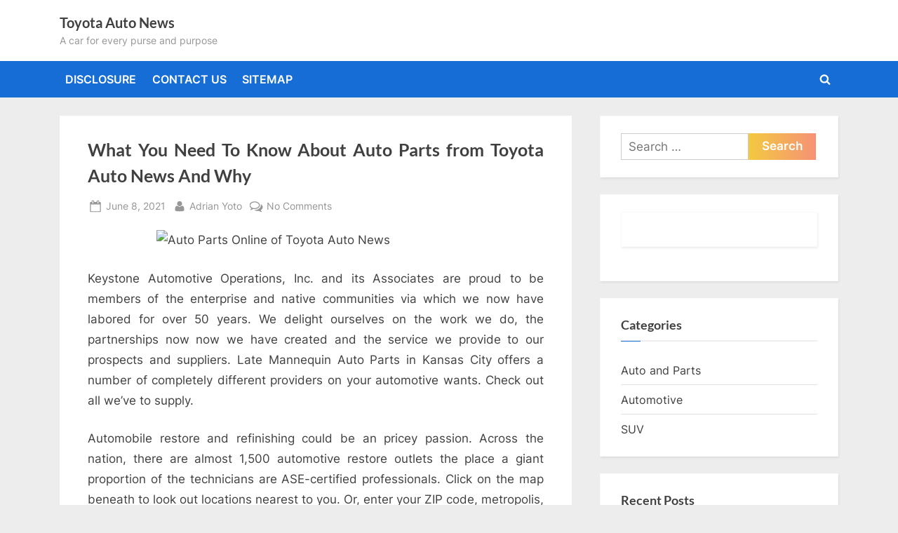

--- FILE ---
content_type: text/html; charset=UTF-8
request_url: https://toyotahn.net/what-you-need-to-know-about-auto-parts-from-toyota-auto-news-and-why.html
body_size: 13072
content:
<!DOCTYPE html>
<html lang="en-US">
<head>
	<meta charset="UTF-8">
	<meta name="viewport" content="width=device-width, initial-scale=1.0">
	<link rel="profile" href="https://gmpg.org/xfn/11">
	<title>What You Need To Know About Auto Parts from Toyota Auto News And Why &#8211; Toyota Auto News</title>
<meta name='robots' content='max-image-preview:large' />
<link rel="alternate" type="application/rss+xml" title="Toyota Auto News &raquo; Feed" href="https://toyotahn.net/feed" />
<link rel="alternate" type="application/rss+xml" title="Toyota Auto News &raquo; Comments Feed" href="https://toyotahn.net/comments/feed" />
<link rel="alternate" type="application/rss+xml" title="Toyota Auto News &raquo; What You Need To Know About Auto Parts from Toyota Auto News And Why Comments Feed" href="https://toyotahn.net/what-you-need-to-know-about-auto-parts-from-toyota-auto-news-and-why.html/feed" />
<link rel="alternate" title="oEmbed (JSON)" type="application/json+oembed" href="https://toyotahn.net/wp-json/oembed/1.0/embed?url=https%3A%2F%2Ftoyotahn.net%2Fwhat-you-need-to-know-about-auto-parts-from-toyota-auto-news-and-why.html" />
<link rel="alternate" title="oEmbed (XML)" type="text/xml+oembed" href="https://toyotahn.net/wp-json/oembed/1.0/embed?url=https%3A%2F%2Ftoyotahn.net%2Fwhat-you-need-to-know-about-auto-parts-from-toyota-auto-news-and-why.html&#038;format=xml" />
<style id='wp-img-auto-sizes-contain-inline-css'>
img:is([sizes=auto i],[sizes^="auto," i]){contain-intrinsic-size:3000px 1500px}
/*# sourceURL=wp-img-auto-sizes-contain-inline-css */
</style>
<style id='wp-emoji-styles-inline-css'>

	img.wp-smiley, img.emoji {
		display: inline !important;
		border: none !important;
		box-shadow: none !important;
		height: 1em !important;
		width: 1em !important;
		margin: 0 0.07em !important;
		vertical-align: -0.1em !important;
		background: none !important;
		padding: 0 !important;
	}
/*# sourceURL=wp-emoji-styles-inline-css */
</style>
<style id='wp-block-library-inline-css'>
:root{--wp-block-synced-color:#7a00df;--wp-block-synced-color--rgb:122,0,223;--wp-bound-block-color:var(--wp-block-synced-color);--wp-editor-canvas-background:#ddd;--wp-admin-theme-color:#007cba;--wp-admin-theme-color--rgb:0,124,186;--wp-admin-theme-color-darker-10:#006ba1;--wp-admin-theme-color-darker-10--rgb:0,107,160.5;--wp-admin-theme-color-darker-20:#005a87;--wp-admin-theme-color-darker-20--rgb:0,90,135;--wp-admin-border-width-focus:2px}@media (min-resolution:192dpi){:root{--wp-admin-border-width-focus:1.5px}}.wp-element-button{cursor:pointer}:root .has-very-light-gray-background-color{background-color:#eee}:root .has-very-dark-gray-background-color{background-color:#313131}:root .has-very-light-gray-color{color:#eee}:root .has-very-dark-gray-color{color:#313131}:root .has-vivid-green-cyan-to-vivid-cyan-blue-gradient-background{background:linear-gradient(135deg,#00d084,#0693e3)}:root .has-purple-crush-gradient-background{background:linear-gradient(135deg,#34e2e4,#4721fb 50%,#ab1dfe)}:root .has-hazy-dawn-gradient-background{background:linear-gradient(135deg,#faaca8,#dad0ec)}:root .has-subdued-olive-gradient-background{background:linear-gradient(135deg,#fafae1,#67a671)}:root .has-atomic-cream-gradient-background{background:linear-gradient(135deg,#fdd79a,#004a59)}:root .has-nightshade-gradient-background{background:linear-gradient(135deg,#330968,#31cdcf)}:root .has-midnight-gradient-background{background:linear-gradient(135deg,#020381,#2874fc)}:root{--wp--preset--font-size--normal:16px;--wp--preset--font-size--huge:42px}.has-regular-font-size{font-size:1em}.has-larger-font-size{font-size:2.625em}.has-normal-font-size{font-size:var(--wp--preset--font-size--normal)}.has-huge-font-size{font-size:var(--wp--preset--font-size--huge)}.has-text-align-center{text-align:center}.has-text-align-left{text-align:left}.has-text-align-right{text-align:right}.has-fit-text{white-space:nowrap!important}#end-resizable-editor-section{display:none}.aligncenter{clear:both}.items-justified-left{justify-content:flex-start}.items-justified-center{justify-content:center}.items-justified-right{justify-content:flex-end}.items-justified-space-between{justify-content:space-between}.screen-reader-text{border:0;clip-path:inset(50%);height:1px;margin:-1px;overflow:hidden;padding:0;position:absolute;width:1px;word-wrap:normal!important}.screen-reader-text:focus{background-color:#ddd;clip-path:none;color:#444;display:block;font-size:1em;height:auto;left:5px;line-height:normal;padding:15px 23px 14px;text-decoration:none;top:5px;width:auto;z-index:100000}html :where(.has-border-color){border-style:solid}html :where([style*=border-top-color]){border-top-style:solid}html :where([style*=border-right-color]){border-right-style:solid}html :where([style*=border-bottom-color]){border-bottom-style:solid}html :where([style*=border-left-color]){border-left-style:solid}html :where([style*=border-width]){border-style:solid}html :where([style*=border-top-width]){border-top-style:solid}html :where([style*=border-right-width]){border-right-style:solid}html :where([style*=border-bottom-width]){border-bottom-style:solid}html :where([style*=border-left-width]){border-left-style:solid}html :where(img[class*=wp-image-]){height:auto;max-width:100%}:where(figure){margin:0 0 1em}html :where(.is-position-sticky){--wp-admin--admin-bar--position-offset:var(--wp-admin--admin-bar--height,0px)}@media screen and (max-width:600px){html :where(.is-position-sticky){--wp-admin--admin-bar--position-offset:0px}}

/*# sourceURL=wp-block-library-inline-css */
</style><style id='global-styles-inline-css'>
:root{--wp--preset--aspect-ratio--square: 1;--wp--preset--aspect-ratio--4-3: 4/3;--wp--preset--aspect-ratio--3-4: 3/4;--wp--preset--aspect-ratio--3-2: 3/2;--wp--preset--aspect-ratio--2-3: 2/3;--wp--preset--aspect-ratio--16-9: 16/9;--wp--preset--aspect-ratio--9-16: 9/16;--wp--preset--color--black: #000000;--wp--preset--color--cyan-bluish-gray: #abb8c3;--wp--preset--color--white: #ffffff;--wp--preset--color--pale-pink: #f78da7;--wp--preset--color--vivid-red: #cf2e2e;--wp--preset--color--luminous-vivid-orange: #ff6900;--wp--preset--color--luminous-vivid-amber: #fcb900;--wp--preset--color--light-green-cyan: #7bdcb5;--wp--preset--color--vivid-green-cyan: #00d084;--wp--preset--color--pale-cyan-blue: #8ed1fc;--wp--preset--color--vivid-cyan-blue: #0693e3;--wp--preset--color--vivid-purple: #9b51e0;--wp--preset--gradient--vivid-cyan-blue-to-vivid-purple: linear-gradient(135deg,rgb(6,147,227) 0%,rgb(155,81,224) 100%);--wp--preset--gradient--light-green-cyan-to-vivid-green-cyan: linear-gradient(135deg,rgb(122,220,180) 0%,rgb(0,208,130) 100%);--wp--preset--gradient--luminous-vivid-amber-to-luminous-vivid-orange: linear-gradient(135deg,rgb(252,185,0) 0%,rgb(255,105,0) 100%);--wp--preset--gradient--luminous-vivid-orange-to-vivid-red: linear-gradient(135deg,rgb(255,105,0) 0%,rgb(207,46,46) 100%);--wp--preset--gradient--very-light-gray-to-cyan-bluish-gray: linear-gradient(135deg,rgb(238,238,238) 0%,rgb(169,184,195) 100%);--wp--preset--gradient--cool-to-warm-spectrum: linear-gradient(135deg,rgb(74,234,220) 0%,rgb(151,120,209) 20%,rgb(207,42,186) 40%,rgb(238,44,130) 60%,rgb(251,105,98) 80%,rgb(254,248,76) 100%);--wp--preset--gradient--blush-light-purple: linear-gradient(135deg,rgb(255,206,236) 0%,rgb(152,150,240) 100%);--wp--preset--gradient--blush-bordeaux: linear-gradient(135deg,rgb(254,205,165) 0%,rgb(254,45,45) 50%,rgb(107,0,62) 100%);--wp--preset--gradient--luminous-dusk: linear-gradient(135deg,rgb(255,203,112) 0%,rgb(199,81,192) 50%,rgb(65,88,208) 100%);--wp--preset--gradient--pale-ocean: linear-gradient(135deg,rgb(255,245,203) 0%,rgb(182,227,212) 50%,rgb(51,167,181) 100%);--wp--preset--gradient--electric-grass: linear-gradient(135deg,rgb(202,248,128) 0%,rgb(113,206,126) 100%);--wp--preset--gradient--midnight: linear-gradient(135deg,rgb(2,3,129) 0%,rgb(40,116,252) 100%);--wp--preset--font-size--small: 13px;--wp--preset--font-size--medium: 20px;--wp--preset--font-size--large: 36px;--wp--preset--font-size--x-large: 42px;--wp--preset--spacing--20: 0.44rem;--wp--preset--spacing--30: 0.67rem;--wp--preset--spacing--40: 1rem;--wp--preset--spacing--50: 1.5rem;--wp--preset--spacing--60: 2.25rem;--wp--preset--spacing--70: 3.38rem;--wp--preset--spacing--80: 5.06rem;--wp--preset--shadow--natural: 6px 6px 9px rgba(0, 0, 0, 0.2);--wp--preset--shadow--deep: 12px 12px 50px rgba(0, 0, 0, 0.4);--wp--preset--shadow--sharp: 6px 6px 0px rgba(0, 0, 0, 0.2);--wp--preset--shadow--outlined: 6px 6px 0px -3px rgb(255, 255, 255), 6px 6px rgb(0, 0, 0);--wp--preset--shadow--crisp: 6px 6px 0px rgb(0, 0, 0);}:where(.is-layout-flex){gap: 0.5em;}:where(.is-layout-grid){gap: 0.5em;}body .is-layout-flex{display: flex;}.is-layout-flex{flex-wrap: wrap;align-items: center;}.is-layout-flex > :is(*, div){margin: 0;}body .is-layout-grid{display: grid;}.is-layout-grid > :is(*, div){margin: 0;}:where(.wp-block-columns.is-layout-flex){gap: 2em;}:where(.wp-block-columns.is-layout-grid){gap: 2em;}:where(.wp-block-post-template.is-layout-flex){gap: 1.25em;}:where(.wp-block-post-template.is-layout-grid){gap: 1.25em;}.has-black-color{color: var(--wp--preset--color--black) !important;}.has-cyan-bluish-gray-color{color: var(--wp--preset--color--cyan-bluish-gray) !important;}.has-white-color{color: var(--wp--preset--color--white) !important;}.has-pale-pink-color{color: var(--wp--preset--color--pale-pink) !important;}.has-vivid-red-color{color: var(--wp--preset--color--vivid-red) !important;}.has-luminous-vivid-orange-color{color: var(--wp--preset--color--luminous-vivid-orange) !important;}.has-luminous-vivid-amber-color{color: var(--wp--preset--color--luminous-vivid-amber) !important;}.has-light-green-cyan-color{color: var(--wp--preset--color--light-green-cyan) !important;}.has-vivid-green-cyan-color{color: var(--wp--preset--color--vivid-green-cyan) !important;}.has-pale-cyan-blue-color{color: var(--wp--preset--color--pale-cyan-blue) !important;}.has-vivid-cyan-blue-color{color: var(--wp--preset--color--vivid-cyan-blue) !important;}.has-vivid-purple-color{color: var(--wp--preset--color--vivid-purple) !important;}.has-black-background-color{background-color: var(--wp--preset--color--black) !important;}.has-cyan-bluish-gray-background-color{background-color: var(--wp--preset--color--cyan-bluish-gray) !important;}.has-white-background-color{background-color: var(--wp--preset--color--white) !important;}.has-pale-pink-background-color{background-color: var(--wp--preset--color--pale-pink) !important;}.has-vivid-red-background-color{background-color: var(--wp--preset--color--vivid-red) !important;}.has-luminous-vivid-orange-background-color{background-color: var(--wp--preset--color--luminous-vivid-orange) !important;}.has-luminous-vivid-amber-background-color{background-color: var(--wp--preset--color--luminous-vivid-amber) !important;}.has-light-green-cyan-background-color{background-color: var(--wp--preset--color--light-green-cyan) !important;}.has-vivid-green-cyan-background-color{background-color: var(--wp--preset--color--vivid-green-cyan) !important;}.has-pale-cyan-blue-background-color{background-color: var(--wp--preset--color--pale-cyan-blue) !important;}.has-vivid-cyan-blue-background-color{background-color: var(--wp--preset--color--vivid-cyan-blue) !important;}.has-vivid-purple-background-color{background-color: var(--wp--preset--color--vivid-purple) !important;}.has-black-border-color{border-color: var(--wp--preset--color--black) !important;}.has-cyan-bluish-gray-border-color{border-color: var(--wp--preset--color--cyan-bluish-gray) !important;}.has-white-border-color{border-color: var(--wp--preset--color--white) !important;}.has-pale-pink-border-color{border-color: var(--wp--preset--color--pale-pink) !important;}.has-vivid-red-border-color{border-color: var(--wp--preset--color--vivid-red) !important;}.has-luminous-vivid-orange-border-color{border-color: var(--wp--preset--color--luminous-vivid-orange) !important;}.has-luminous-vivid-amber-border-color{border-color: var(--wp--preset--color--luminous-vivid-amber) !important;}.has-light-green-cyan-border-color{border-color: var(--wp--preset--color--light-green-cyan) !important;}.has-vivid-green-cyan-border-color{border-color: var(--wp--preset--color--vivid-green-cyan) !important;}.has-pale-cyan-blue-border-color{border-color: var(--wp--preset--color--pale-cyan-blue) !important;}.has-vivid-cyan-blue-border-color{border-color: var(--wp--preset--color--vivid-cyan-blue) !important;}.has-vivid-purple-border-color{border-color: var(--wp--preset--color--vivid-purple) !important;}.has-vivid-cyan-blue-to-vivid-purple-gradient-background{background: var(--wp--preset--gradient--vivid-cyan-blue-to-vivid-purple) !important;}.has-light-green-cyan-to-vivid-green-cyan-gradient-background{background: var(--wp--preset--gradient--light-green-cyan-to-vivid-green-cyan) !important;}.has-luminous-vivid-amber-to-luminous-vivid-orange-gradient-background{background: var(--wp--preset--gradient--luminous-vivid-amber-to-luminous-vivid-orange) !important;}.has-luminous-vivid-orange-to-vivid-red-gradient-background{background: var(--wp--preset--gradient--luminous-vivid-orange-to-vivid-red) !important;}.has-very-light-gray-to-cyan-bluish-gray-gradient-background{background: var(--wp--preset--gradient--very-light-gray-to-cyan-bluish-gray) !important;}.has-cool-to-warm-spectrum-gradient-background{background: var(--wp--preset--gradient--cool-to-warm-spectrum) !important;}.has-blush-light-purple-gradient-background{background: var(--wp--preset--gradient--blush-light-purple) !important;}.has-blush-bordeaux-gradient-background{background: var(--wp--preset--gradient--blush-bordeaux) !important;}.has-luminous-dusk-gradient-background{background: var(--wp--preset--gradient--luminous-dusk) !important;}.has-pale-ocean-gradient-background{background: var(--wp--preset--gradient--pale-ocean) !important;}.has-electric-grass-gradient-background{background: var(--wp--preset--gradient--electric-grass) !important;}.has-midnight-gradient-background{background: var(--wp--preset--gradient--midnight) !important;}.has-small-font-size{font-size: var(--wp--preset--font-size--small) !important;}.has-medium-font-size{font-size: var(--wp--preset--font-size--medium) !important;}.has-large-font-size{font-size: var(--wp--preset--font-size--large) !important;}.has-x-large-font-size{font-size: var(--wp--preset--font-size--x-large) !important;}
/*# sourceURL=global-styles-inline-css */
</style>

<style id='classic-theme-styles-inline-css'>
/*! This file is auto-generated */
.wp-block-button__link{color:#fff;background-color:#32373c;border-radius:9999px;box-shadow:none;text-decoration:none;padding:calc(.667em + 2px) calc(1.333em + 2px);font-size:1.125em}.wp-block-file__button{background:#32373c;color:#fff;text-decoration:none}
/*# sourceURL=/wp-includes/css/classic-themes.min.css */
</style>
<link rel='stylesheet' id='pressbook-fonts-css' href='https://toyotahn.net/wp-content/fonts/d78b950fe653460c158f0aaa3f6d3da8.css' media='all' />
<link rel='stylesheet' id='pressbook-style-css' href='https://toyotahn.net/wp-content/themes/pressbook/style.min.css?ver=2.1.6' media='all' />
<style id='pressbook-style-inline-css'>
.site-branding{background-position:center center;}.site-branding{background-repeat:repeat;}.site-branding{background-size:contain;}.top-banner-image{max-height:150px;}.top-navbar{background:linear-gradient(0deg, #166dd6 0%, #1257ab 100%);}.social-navigation a:active .svg-icon,.social-navigation a:focus .svg-icon,.social-navigation a:hover .svg-icon{color:#166dd6;}.primary-navbar,.main-navigation ul ul{background:#166dd6;}.main-navigation .main-navigation-arrow-btn:active,.main-navigation .main-navigation-arrow-btn:hover,.main-navigation li.focus>.main-navigation-arrow-btn,.main-navigation:not(.toggled) li:hover>.main-navigation-arrow-btn,.main-navigation a:active,.main-navigation a:focus,.main-navigation a:hover{color:#166dd6;}.site-branding{background-color:#ffffff;}.site-title,.site-title a,.site-title a:active,.site-title a:focus,.site-title a:hover{color:#404040;}.site-tagline{color:#979797;}.more-link,.wp-block-search .wp-block-search__button,button,input[type=button],input[type=reset],input[type=submit]{background-image:linear-gradient(to right, #f3c841 0%, #f69275 51%, #f3c841 100%);}.more-link,.wp-block-search .wp-block-search__button,button,input[type=button],input[type=reset],input[type=submit]{font-weight:600;}h1,h2,h3,h4,h5,h6{font-weight:700;}.site-title{font-weight:700;}.c-sidebar .widget{border-color:#fafafa;}.footer-widgets,.copyright-text{background:#232323;}.copyright-text a{color:#f69275;}
/*# sourceURL=pressbook-style-inline-css */
</style>
<link rel="https://api.w.org/" href="https://toyotahn.net/wp-json/" /><link rel="alternate" title="JSON" type="application/json" href="https://toyotahn.net/wp-json/wp/v2/posts/3893" /><link rel="EditURI" type="application/rsd+xml" title="RSD" href="https://toyotahn.net/xmlrpc.php?rsd" />
<meta name="generator" content="WordPress 6.9" />
<link rel="canonical" href="https://toyotahn.net/what-you-need-to-know-about-auto-parts-from-toyota-auto-news-and-why.html" />
<link rel='shortlink' href='https://toyotahn.net/?p=3893' />
		<style id="wp-custom-css">
			.post{ text-align: justify; 
}		</style>
		</head>
<body class="wp-singular post-template-default single single-post postid-3893 single-format-standard wp-embed-responsive wp-theme-pressbook single-sidebar right-sidebar pb-content-columns pb-content-cover">

<div id="page" class="site">
	<a class="skip-link screen-reader-text" href="#content">Skip to content</a>

	<header id="masthead" class="site-header">
		<div class="site-branding">
		<div class="u-wrapper site-branding-wrap">
		<div class="site-logo-title logo--lg-size-1 logo--md-size-1 logo--sm-size-1">
			
			<div class="site-title-tagline">
							<p class="site-title site-title--lg-size-2 site-title--md-size-2 site-title--sm-size-2"><a href="https://toyotahn.net/" rel="home">Toyota Auto News</a></p>
								<p class="site-tagline tagline--lg-size-2 tagline--md-size-2 tagline--sm-size-2">A car for every purse and purpose</p>
			</div><!-- .site-title-tagline -->
		</div><!-- .site-logo-title -->

			</div><!-- .site-branding-wrap -->
</div><!-- .site-branding -->
	<div class="primary-navbar">
		<div class="u-wrapper primary-navbar-wrap">
			<nav id="site-navigation" class="main-navigation" aria-label="Primary Menu">
				<button class="primary-menu-toggle" aria-controls="primary-menu" aria-expanded="false" aria-label="Toggle Primary Menu">
					<svg class="svg-icon" width="24" height="24" aria-hidden="true" role="img" focusable="false" viewBox="0.0 0 1536.0 2048" xmlns="http://www.w3.org/2000/svg"><path d="M1536,1472v128c0,17.333-6.333,32.333-19,45s-27.667,19-45,19H64c-17.333,0-32.333-6.333-45-19s-19-27.667-19-45v-128  c0-17.333,6.333-32.333,19-45s27.667-19,45-19h1408c17.333,0,32.333,6.333,45,19S1536,1454.667,1536,1472z M1536,960v128  c0,17.333-6.333,32.333-19,45s-27.667,19-45,19H64c-17.333,0-32.333-6.333-45-19s-19-27.667-19-45V960c0-17.333,6.333-32.333,19-45  s27.667-19,45-19h1408c17.333,0,32.333,6.333,45,19S1536,942.667,1536,960z M1536,448v128c0,17.333-6.333,32.333-19,45  s-27.667,19-45,19H64c-17.333,0-32.333-6.333-45-19S0,593.333,0,576V448c0-17.333,6.333-32.333,19-45s27.667-19,45-19h1408  c17.333,0,32.333,6.333,45,19S1536,430.667,1536,448z"></path></svg><svg class="svg-icon" width="24" height="24" aria-hidden="true" role="img" focusable="false" viewBox="0 0 1792 1792" xmlns="http://www.w3.org/2000/svg"><path d="M1490 1322q0 40-28 68l-136 136q-28 28-68 28t-68-28l-294-294-294 294q-28 28-68 28t-68-28l-136-136q-28-28-28-68t28-68l294-294-294-294q-28-28-28-68t28-68l136-136q28-28 68-28t68 28l294 294 294-294q28-28 68-28t68 28l136 136q28 28 28 68t-28 68l-294 294 294 294q28 28 28 68z" /></svg>				</button>
				<div class="menu-t-container"><ul id="primary-menu" class="menu"><li id="menu-item-4294" class="menu-item menu-item-type-post_type menu-item-object-page menu-item-4294"><a href="https://toyotahn.net/disclosure">DISCLOSURE</a></li>
<li id="menu-item-4295" class="menu-item menu-item-type-post_type menu-item-object-page menu-item-4295"><a href="https://toyotahn.net/contact-us">CONTACT US</a></li>
<li id="menu-item-4296" class="menu-item menu-item-type-post_type menu-item-object-page menu-item-4296"><a href="https://toyotahn.net/sitemap">SITEMAP</a></li>
<li class="primary-menu-search"><a href="#" class="primary-menu-search-toggle" aria-expanded="false"><span class="screen-reader-text">Toggle search form</span><svg class="svg-icon" width="24" height="24" aria-hidden="true" role="img" focusable="false" viewBox="0 0 1792 1792" xmlns="http://www.w3.org/2000/svg"><path d="M1216 832q0-185-131.5-316.5t-316.5-131.5-316.5 131.5-131.5 316.5 131.5 316.5 316.5 131.5 316.5-131.5 131.5-316.5zm512 832q0 52-38 90t-90 38q-54 0-90-38l-343-342q-179 124-399 124-143 0-273.5-55.5t-225-150-150-225-55.5-273.5 55.5-273.5 150-225 225-150 273.5-55.5 273.5 55.5 225 150 150 225 55.5 273.5q0 220-124 399l343 343q37 37 37 90z" /></svg><svg class="svg-icon" width="24" height="24" aria-hidden="true" role="img" focusable="false" viewBox="0 0 1792 1792" xmlns="http://www.w3.org/2000/svg"><path d="M1490 1322q0 40-28 68l-136 136q-28 28-68 28t-68-28l-294-294-294 294q-28 28-68 28t-68-28l-136-136q-28-28-28-68t28-68l294-294-294-294q-28-28-28-68t28-68l136-136q28-28 68-28t68 28l294 294 294-294q28-28 68-28t68 28l136 136q28 28 28 68t-28 68l-294 294 294 294q28 28 28 68z" /></svg></a><div class="search-form-wrap"><form role="search" method="get" class="search-form" action="https://toyotahn.net/">
				<label>
					<span class="screen-reader-text">Search for:</span>
					<input type="search" class="search-field" placeholder="Search &hellip;" value="" name="s" />
				</label>
				<input type="submit" class="search-submit" value="Search" />
			</form></div></li></ul></div>			</nav><!-- #site-navigation -->
		</div><!-- .primary-navbar-wrap -->
	</div><!-- .primary-navbar -->
		</header><!-- #masthead -->

	<div id="content" class="site-content">

	<div class="pb-content-sidebar u-wrapper">
		<main id="primary" class="site-main">

		
<article id="post-3893" class="pb-article pb-singular post-3893 post type-post status-publish format-standard hentry category-auto-and-parts tag-parts tag-toyota">
	
	<header class="entry-header">
	<h1 class="entry-title">What You Need To Know About Auto Parts from Toyota Auto News And Why</h1>		<div class="entry-meta">
					<span class="posted-on">
			<svg class="svg-icon" width="24" height="24" aria-hidden="true" role="img" focusable="false" viewBox="0.0 0 1664.0 2048" xmlns="http://www.w3.org/2000/svg"><path d="M128,1792h1408V768H128V1792z M512,576V288c0-9.333-3-17-9-23s-13.667-9-23-9h-64c-9.333,0-17,3-23,9s-9,13.667-9,23v288  c0,9.333,3,17,9,23s13.667,9,23,9h64c9.333,0,17-3,23-9S512,585.333,512,576z M1280,576V288c0-9.333-3-17-9-23s-13.667-9-23-9h-64  c-9.333,0-17,3-23,9s-9,13.667-9,23v288c0,9.333,3,17,9,23s13.667,9,23,9h64c9.333,0,17-3,23-9S1280,585.333,1280,576z M1664,512  v1280c0,34.667-12.667,64.667-38,90s-55.333,38-90,38H128c-34.667,0-64.667-12.667-90-38s-38-55.333-38-90V512  c0-34.667,12.667-64.667,38-90s55.333-38,90-38h128v-96c0-44,15.667-81.667,47-113s69-47,113-47h64c44,0,81.667,15.667,113,47  s47,69,47,113v96h384v-96c0-44,15.667-81.667,47-113s69-47,113-47h64c44,0,81.667,15.667,113,47s47,69,47,113v96h128  c34.667,0,64.667,12.667,90,38S1664,477.333,1664,512z" /></svg>			<a href="https://toyotahn.net/what-you-need-to-know-about-auto-parts-from-toyota-auto-news-and-why.html" rel="bookmark">
				<span class="screen-reader-text">Posted on </span><time class="entry-date published updated" datetime="2021-06-08T18:50:21+00:00">June 8, 2021</time>			</a>
		</span><!-- .posted-on -->
				<span class="posted-by byline">
			<svg class="svg-icon" width="24" height="24" aria-hidden="true" role="img" focusable="false" viewBox="0.0 0 1408.0 2048" xmlns="http://www.w3.org/2000/svg"><path d="M1408,1533c0,80-24.333,143.167-73,189.5s-113.333,69.5-194,69.5H267c-80.667,0-145.333-23.167-194-69.5S0,1613,0,1533  c0-35.333,1.167-69.833,3.5-103.5s7-70,14-109S33.333,1245.333,44,1212s25-65.833,43-97.5s38.667-58.667,62-81  c23.333-22.333,51.833-40.167,85.5-53.5s70.833-20,111.5-20c6,0,20,7.167,42,21.5s46.833,30.333,74.5,48  c27.667,17.667,63.667,33.667,108,48S659.333,1099,704,1099s89.167-7.167,133.5-21.5s80.333-30.333,108-48  c27.667-17.667,52.5-33.667,74.5-48s36-21.5,42-21.5c40.667,0,77.833,6.667,111.5,20s62.167,31.167,85.5,53.5  c23.333,22.333,44,49.333,62,81s32.333,64.167,43,97.5s19.5,69.5,26.5,108.5s11.667,75.333,14,109S1408,1497.667,1408,1533z   M1088,640c0,106-37.5,196.5-112.5,271.5S810,1024,704,1024s-196.5-37.5-271.5-112.5S320,746,320,640s37.5-196.5,112.5-271.5  S598,256,704,256s196.5,37.5,271.5,112.5S1088,534,1088,640z"></path></svg>			<a href="http://toyotahn.net">
				<span class="screen-reader-text">By </span>Adrian Yoto			</a>
		</span><!-- .posted-by -->
					<span class="comments-link">
				<svg class="svg-icon" width="24" height="24" aria-hidden="true" role="img" focusable="false" viewBox="0 0 1792 1792" xmlns="http://www.w3.org/2000/svg"><path d="M704 384q-153 0-286 52t-211.5 141-78.5 191q0 82 53 158t149 132l97 56-35 84q34-20 62-39l44-31 53 10q78 14 153 14 153 0 286-52t211.5-141 78.5-191-78.5-191-211.5-141-286-52zm0-128q191 0 353.5 68.5t256.5 186.5 94 257-94 257-256.5 186.5-353.5 68.5q-86 0-176-16-124 88-278 128-36 9-86 16h-3q-11 0-20.5-8t-11.5-21q-1-3-1-6.5t.5-6.5 2-6l2.5-5 3.5-5.5 4-5 4.5-5 4-4.5q5-6 23-25t26-29.5 22.5-29 25-38.5 20.5-44q-124-72-195-177t-71-224q0-139 94-257t256.5-186.5 353.5-68.5zm822 1169q10 24 20.5 44t25 38.5 22.5 29 26 29.5 23 25q1 1 4 4.5t4.5 5 4 5 3.5 5.5l2.5 5 2 6 .5 6.5-1 6.5q-3 14-13 22t-22 7q-50-7-86-16-154-40-278-128-90 16-176 16-271 0-472-132 58 4 88 4 161 0 309-45t264-129q125-92 192-212t67-254q0-77-23-152 129 71 204 178t75 230q0 120-71 224.5t-195 176.5z" /></svg><a href="https://toyotahn.net/what-you-need-to-know-about-auto-parts-from-toyota-auto-news-and-why.html#respond">No Comments<span class="screen-reader-text"> on What You Need To Know About Auto Parts from Toyota Auto News And Why</span></a>			</span><!-- .comments-link -->
					</div><!-- .entry-meta -->
			</header><!-- .entry-header -->

	
	<div class="pb-content">
		<div class="entry-content">
			<p><img decoding="async" class="wp-post-image aligncenter" src="http://www.toyota.com/toyota-owners-theme/_assets/genuine-parts/full/remanufactured-parts.png" width="454px" alt="Auto Parts Online of Toyota Auto News">Keystone Automotive Operations, Inc. and its Associates are proud to be members of the enterprise and native communities via which we now have labored for over 50 years. We delight ourselves on the work we do, the partnerships now now we have created and the service we provide to our prospects and suppliers. Late Mannequin Auto Parts in Kansas City offers a number of completely different providers on your automotive wants. Check out all we&#8217;ve to supply.</p>
<p>Automobile restore and refinishing could be an pricey passion. Across the nation, there are almost 1,500 automotive restore outlets the place a giant proportion of the technicians are ASE-certified professionals. Click on the map beneath to look out locations nearest to you. Or, enter your ZIP code, metropolis, or metropolis and state in the self-discipline under. You will uncover the companies&#8217; addresses, cellphone numbers, and even detailed maps.</p>
<h2>So that you get the perfect of both worlds.</h2>
<p>Generally, a brake inspection will present that no restore or alternative is important-perhaps your brake fluid just wanted to be topped off, or perhaps the actual downside was found in a single other automobile system. However, in case you happen to do want substitute parts, you will be happy to listen to that we solely use real OEM parts for quality assurance.</p>
<h2>David moved to Colorado from Iowa in 2017.</h2>
<p>The store shall current every buyer, at the time the shopper retakes possession of the motorized vehicle, with a reproduction of a dated bill detailing the costs of all components and labor involved within the restore, and identifying all components replacements as being either new, used, rebuilt, or reconditioned.</p>
<h2>Conclusion</h2>
<p>When the friction supplies on the brake pads is worn to inside 2 mm of the pad backing plate, alternative of the pads is necessary. Most newer automobiles in the current day have electronics constructed into the brake pad. Over the long term, you will see tons of ordinary study-up and diagnostics along with improved gas effectivity, a reduction in the price of breakdowns and repairs, along with lowering the time your automotive might have to spend off the highway.</p>
		</div><!-- .entry-content -->
	</div><!-- .pb-content -->

				<span class="cat-links">
				<svg class="svg-icon" width="24" height="24" aria-hidden="true" role="img" focusable="false" viewBox="0.0 0 1879.0 2048" xmlns="http://www.w3.org/2000/svg"><path d="M1879,1080c0,20.667-10.333,42.667-31,66l-336,396c-28.667,34-68.833,62.833-120.5,86.5S1292,1664,1248,1664H160  c-22.667,0-42.833-4.333-60.5-13S73,1628,73,1608c0-20.667,10.333-42.667,31-66l336-396c28.667-34,68.833-62.833,120.5-86.5  S660,1024,704,1024h1088c22.667,0,42.833,4.333,60.5,13S1879,1060,1879,1080z M1536,736v160H704c-62.667,0-128.333,15.833-197,47.5  S383.667,1015,343,1063L6,1459l-5,6c0-2.667-0.167-6.833-0.5-12.5S0,1442.667,0,1440V480c0-61.333,22-114,66-158s96.667-66,158-66  h320c61.333,0,114,22,158,66s66,96.667,66,158v32h544c61.333,0,114,22,158,66S1536,674.667,1536,736z" /></svg><a href="https://toyotahn.net/category/auto-and-parts" rel="category tag">Auto and Parts</a>			</span><!-- .cat-links -->
						<span class="tag-links">
				<svg class="svg-icon" width="24" height="24" aria-hidden="true" role="img" focusable="false" viewBox="0 0 1792 1792" xmlns="http://www.w3.org/2000/svg"><path d="M384 448q0-53-37.5-90.5t-90.5-37.5-90.5 37.5-37.5 90.5 37.5 90.5 90.5 37.5 90.5-37.5 37.5-90.5zm1067 576q0 53-37 90l-491 492q-39 37-91 37-53 0-90-37l-715-716q-38-37-64.5-101t-26.5-117v-416q0-52 38-90t90-38h416q53 0 117 26.5t102 64.5l715 714q37 39 37 91zm384 0q0 53-37 90l-491 492q-39 37-91 37-36 0-59-14t-53-45l470-470q37-37 37-90 0-52-37-91l-715-714q-38-38-102-64.5t-117-26.5h224q53 0 117 26.5t102 64.5l715 714q37 39 37 91z"></path></svg><span class="screen-reader-text">Tags:</span><a href="https://toyotahn.net/tag/parts" rel="tag">parts</a>, <a href="https://toyotahn.net/tag/toyota" rel="tag">toyota</a>			</span><!-- .tag-links -->
			</article><!-- #post-3893 -->

	<nav class="navigation post-navigation" aria-label="Posts">
		<h2 class="screen-reader-text">Post navigation</h2>
		<div class="nav-links"><div class="nav-previous"><a href="https://toyotahn.net/the-driving-trap.html" rel="prev"><span class="nav-title"><span class="screen-reader-text">Previous Post:</span> The Driving Trap</span></a></div><div class="nav-next"><a href="https://toyotahn.net/the-idiots-guide-to-auto-parts-online-of-toyota-auto-news-described.html" rel="next"><span class="nav-title"><span class="screen-reader-text">Next Post:</span> The Idiot&#8217;s Guide To Auto Parts Online of Toyota Auto News Described</span></a></div></div>
	</nav>
<div id="comments" class="comments-area">

		<div id="respond" class="comment-respond">
		<h3 id="reply-title" class="comment-reply-title">Leave a Reply <small><a rel="nofollow" id="cancel-comment-reply-link" href="/what-you-need-to-know-about-auto-parts-from-toyota-auto-news-and-why.html#respond" style="display:none;">Cancel reply</a></small></h3><p class="must-log-in">You must be <a href="https://toyotahn.net/wp-login.php?redirect_to=https%3A%2F%2Ftoyotahn.net%2Fwhat-you-need-to-know-about-auto-parts-from-toyota-auto-news-and-why.html">logged in</a> to post a comment.</p>	</div><!-- #respond -->
	
</div><!-- #comments -->

		</main><!-- #primary -->

		
<aside id="secondary" class="widget-area c-sidebar c-sidebar-right">
	<section id="search-2" class="widget widget_search"><form role="search" method="get" class="search-form" action="https://toyotahn.net/">
				<label>
					<span class="screen-reader-text">Search for:</span>
					<input type="search" class="search-field" placeholder="Search &hellip;" value="" name="s" />
				</label>
				<input type="submit" class="search-submit" value="Search" />
			</form></section><section id="magenet_widget-2" class="widget widget_magenet_widget"><aside class="widget magenet_widget_box"><div class="mads-block"></div></aside></section><section id="categories-3" class="widget widget_categories"><h3 class="widget-title">Categories</h3><nav aria-label="Categories">
			<ul>
					<li class="cat-item cat-item-2"><a href="https://toyotahn.net/category/auto-and-parts">Auto and Parts</a>
</li>
	<li class="cat-item cat-item-3"><a href="https://toyotahn.net/category/automotive">Automotive</a>
</li>
	<li class="cat-item cat-item-4"><a href="https://toyotahn.net/category/suv">SUV</a>
</li>
			</ul>

			</nav></section>
		<section id="recent-posts-2" class="widget widget_recent_entries">
		<h3 class="widget-title">Recent Posts</h3><nav aria-label="Recent Posts">
		<ul>
											<li>
					<a href="https://toyotahn.net/the-reduced-down-on-auto-parts-store-of-toyota-auto-news-exposed.html">The Reduced Down on Auto Parts Store of Toyota Auto News Exposed</a>
									</li>
											<li>
					<a href="https://toyotahn.net/the-untold-story-on-car-repair-from-toyota-auto-news-that-you-must-read-or-be-overlooked.html">The Untold Story on Car Repair from Toyota Auto News That You Must Read or Be Overlooked</a>
									</li>
											<li>
					<a href="https://toyotahn.net/rumors-lies-and-auto-parts-plus-from-toyota-auto-news.html">Rumors, Lies and Auto Parts Plus from Toyota Auto News</a>
									</li>
											<li>
					<a href="https://toyotahn.net/the-close-guarded-strategies-of-vehicle-found.html">The Close-guarded Strategies of Vehicle Found</a>
									</li>
											<li>
					<a href="https://toyotahn.net/step-by-step-notes-on-car-repair-from-toyota-auto-news-in-detail-by-detail-order.html">Step-by-step Notes on Car Repair from Toyota Auto News In Detail by detail Order</a>
									</li>
											<li>
					<a href="https://toyotahn.net/car-insurance-of-toyota-auto-news-a-detailed-anaylsis-on-what-does-not-and-what-works.html">Car Insurance of Toyota Auto News &#8211; A Detailed Anaylsis on What Does not and What Works</a>
									</li>
											<li>
					<a href="https://toyotahn.net/new-step-by-step-roadmap-for-automotive.html">New Step-by-step Roadmap For Automotive</a>
									</li>
											<li>
					<a href="https://toyotahn.net/what-everybody-else-does-what-you-ought-to-do-different-and-in-regards-to-car-repair-from-toyota-auto-news.html">What Everybody Else Does What You Ought To Do Different And In Regards To Car Repair from Toyota Auto News</a>
									</li>
											<li>
					<a href="https://toyotahn.net/rumors-lies-and-auto-parts-from-toyota-auto-news.html">Rumors, Lies and Auto Parts from Toyota Auto News</a>
									</li>
											<li>
					<a href="https://toyotahn.net/the-key-for-car-insurance-of-toyota-auto-news-revealed-in-5-simple-measures.html">The Key For Car Insurance of Toyota Auto News Revealed in 5 Simple Measures</a>
									</li>
					</ul>

		</nav></section><section id="archives-3" class="widget widget_archive"><h3 class="widget-title">Archives</h3><nav aria-label="Archives">
			<ul>
					<li><a href='https://toyotahn.net/2022/03'>March 2022</a></li>
	<li><a href='https://toyotahn.net/2022/02'>February 2022</a></li>
	<li><a href='https://toyotahn.net/2022/01'>January 2022</a></li>
	<li><a href='https://toyotahn.net/2021/12'>December 2021</a></li>
	<li><a href='https://toyotahn.net/2021/11'>November 2021</a></li>
	<li><a href='https://toyotahn.net/2021/10'>October 2021</a></li>
	<li><a href='https://toyotahn.net/2021/09'>September 2021</a></li>
	<li><a href='https://toyotahn.net/2021/08'>August 2021</a></li>
	<li><a href='https://toyotahn.net/2021/07'>July 2021</a></li>
	<li><a href='https://toyotahn.net/2021/06'>June 2021</a></li>
	<li><a href='https://toyotahn.net/2021/05'>May 2021</a></li>
	<li><a href='https://toyotahn.net/2021/04'>April 2021</a></li>
	<li><a href='https://toyotahn.net/2021/03'>March 2021</a></li>
	<li><a href='https://toyotahn.net/2021/02'>February 2021</a></li>
	<li><a href='https://toyotahn.net/2021/01'>January 2021</a></li>
	<li><a href='https://toyotahn.net/2020/12'>December 2020</a></li>
	<li><a href='https://toyotahn.net/2020/11'>November 2020</a></li>
			</ul>

			</nav></section><section id="tag_cloud-2" class="widget widget_tag_cloud"><h3 class="widget-title">Tags</h3><nav aria-label="Tags"><div class="tagcloud"><a href="https://toyotahn.net/tag/automobile" class="tag-cloud-link tag-link-5 tag-link-position-1" style="font-size: 13.569060773481pt;" aria-label="automobile (15 items)">automobile</a>
<a href="https://toyotahn.net/tag/automotive" class="tag-cloud-link tag-link-6 tag-link-position-2" style="font-size: 15.734806629834pt;" aria-label="automotive (29 items)">automotive</a>
<a href="https://toyotahn.net/tag/basics" class="tag-cloud-link tag-link-7 tag-link-position-3" style="font-size: 8.9281767955801pt;" aria-label="basics (3 items)">basics</a>
<a href="https://toyotahn.net/tag/detail" class="tag-cloud-link tag-link-11 tag-link-position-4" style="font-size: 8.9281767955801pt;" aria-label="detail (3 items)">detail</a>
<a href="https://toyotahn.net/tag/details" class="tag-cloud-link tag-link-12 tag-link-position-5" style="font-size: 13.569060773481pt;" aria-label="details (15 items)">details</a>
<a href="https://toyotahn.net/tag/dirty" class="tag-cloud-link tag-link-13 tag-link-position-6" style="font-size: 10.861878453039pt;" aria-label="dirty (6 items)">dirty</a>
<a href="https://toyotahn.net/tag/driving" class="tag-cloud-link tag-link-14 tag-link-position-7" style="font-size: 14.187845303867pt;" aria-label="driving (18 items)">driving</a>
<a href="https://toyotahn.net/tag/expert" class="tag-cloud-link tag-link-16 tag-link-position-8" style="font-size: 10.32044198895pt;" aria-label="expert (5 items)">expert</a>
<a href="https://toyotahn.net/tag/experts" class="tag-cloud-link tag-link-17 tag-link-position-9" style="font-size: 12.872928176796pt;" aria-label="experts (12 items)">experts</a>
<a href="https://toyotahn.net/tag/explained" class="tag-cloud-link tag-link-18 tag-link-position-10" style="font-size: 11.24861878453pt;" aria-label="explained (7 items)">explained</a>
<a href="https://toyotahn.net/tag/exposed" class="tag-cloud-link tag-link-19 tag-link-position-11" style="font-size: 12.872928176796pt;" aria-label="exposed (12 items)">exposed</a>
<a href="https://toyotahn.net/tag/expressing" class="tag-cloud-link tag-link-20 tag-link-position-12" style="font-size: 10.861878453039pt;" aria-label="expressing (6 items)">expressing</a>
<a href="https://toyotahn.net/tag/function" class="tag-cloud-link tag-link-21 tag-link-position-13" style="font-size: 8.9281767955801pt;" aria-label="function (3 items)">function</a>
<a href="https://toyotahn.net/tag/guide" class="tag-cloud-link tag-link-22 tag-link-position-14" style="font-size: 11.635359116022pt;" aria-label="guide (8 items)">guide</a>
<a href="https://toyotahn.net/tag/hidden" class="tag-cloud-link tag-link-23 tag-link-position-15" style="font-size: 11.24861878453pt;" aria-label="hidden (7 items)">hidden</a>
<a href="https://toyotahn.net/tag/hybrid" class="tag-cloud-link tag-link-24 tag-link-position-16" style="font-size: 12.872928176796pt;" aria-label="hybrid (12 items)">hybrid</a>
<a href="https://toyotahn.net/tag/information" class="tag-cloud-link tag-link-26 tag-link-position-17" style="font-size: 8.9281767955801pt;" aria-label="information (3 items)">information</a>
<a href="https://toyotahn.net/tag/insurance" class="tag-cloud-link tag-link-27 tag-link-position-18" style="font-size: 16.817679558011pt;" aria-label="insurance (41 items)">insurance</a>
<a href="https://toyotahn.net/tag/midsize" class="tag-cloud-link tag-link-28 tag-link-position-19" style="font-size: 12.872928176796pt;" aria-label="midsize (12 items)">midsize</a>
<a href="https://toyotahn.net/tag/mystery" class="tag-cloud-link tag-link-29 tag-link-position-20" style="font-size: 8pt;" aria-label="mystery (2 items)">mystery</a>
<a href="https://toyotahn.net/tag/online" class="tag-cloud-link tag-link-31 tag-link-position-21" style="font-size: 14.651933701657pt;" aria-label="online (21 items)">online</a>
<a href="https://toyotahn.net/tag/parts" class="tag-cloud-link tag-link-33 tag-link-position-22" style="font-size: 19.756906077348pt;" aria-label="parts (100 items)">parts</a>
<a href="https://toyotahn.net/tag/proceed" class="tag-cloud-link tag-link-34 tag-link-position-23" style="font-size: 8pt;" aria-label="proceed (2 items)">proceed</a>
<a href="https://toyotahn.net/tag/professional" class="tag-cloud-link tag-link-35 tag-link-position-24" style="font-size: 8pt;" aria-label="professional (2 items)">professional</a>
<a href="https://toyotahn.net/tag/repair" class="tag-cloud-link tag-link-36 tag-link-position-25" style="font-size: 15.502762430939pt;" aria-label="repair (27 items)">repair</a>
<a href="https://toyotahn.net/tag/report" class="tag-cloud-link tag-link-37 tag-link-position-26" style="font-size: 11.635359116022pt;" aria-label="report (8 items)">report</a>
<a href="https://toyotahn.net/tag/secret" class="tag-cloud-link tag-link-38 tag-link-position-27" style="font-size: 13.414364640884pt;" aria-label="secret (14 items)">secret</a>
<a href="https://toyotahn.net/tag/shocking" class="tag-cloud-link tag-link-39 tag-link-position-28" style="font-size: 8.9281767955801pt;" aria-label="shocking (3 items)">shocking</a>
<a href="https://toyotahn.net/tag/shows" class="tag-cloud-link tag-link-41 tag-link-position-29" style="font-size: 10.32044198895pt;" aria-label="shows (5 items)">shows</a>
<a href="https://toyotahn.net/tag/simple" class="tag-cloud-link tag-link-42 tag-link-position-30" style="font-size: 12.872928176796pt;" aria-label="simple (12 items)">simple</a>
<a href="https://toyotahn.net/tag/solution" class="tag-cloud-link tag-link-43 tag-link-position-31" style="font-size: 10.861878453039pt;" aria-label="solution (6 items)">solution</a>
<a href="https://toyotahn.net/tag/starting" class="tag-cloud-link tag-link-44 tag-link-position-32" style="font-size: 10.861878453039pt;" aria-label="starting (6 items)">starting</a>
<a href="https://toyotahn.net/tag/steps" class="tag-cloud-link tag-link-45 tag-link-position-33" style="font-size: 10.32044198895pt;" aria-label="steps (5 items)">steps</a>
<a href="https://toyotahn.net/tag/store" class="tag-cloud-link tag-link-46 tag-link-position-34" style="font-size: 14.961325966851pt;" aria-label="store (23 items)">store</a>
<a href="https://toyotahn.net/tag/strategies" class="tag-cloud-link tag-link-47 tag-link-position-35" style="font-size: 10.861878453039pt;" aria-label="strategies (6 items)">strategies</a>
<a href="https://toyotahn.net/tag/strategy" class="tag-cloud-link tag-link-48 tag-link-position-36" style="font-size: 10.32044198895pt;" aria-label="strategy (5 items)">strategy</a>
<a href="https://toyotahn.net/tag/successful" class="tag-cloud-link tag-link-49 tag-link-position-37" style="font-size: 8.9281767955801pt;" aria-label="successful (3 items)">successful</a>
<a href="https://toyotahn.net/tag/tactics" class="tag-cloud-link tag-link-50 tag-link-position-38" style="font-size: 8.9281767955801pt;" aria-label="tactics (3 items)">tactics</a>
<a href="https://toyotahn.net/tag/technique" class="tag-cloud-link tag-link-51 tag-link-position-39" style="font-size: 11.24861878453pt;" aria-label="technique (7 items)">technique</a>
<a href="https://toyotahn.net/tag/techniques" class="tag-cloud-link tag-link-52 tag-link-position-40" style="font-size: 10.861878453039pt;" aria-label="techniques (6 items)">techniques</a>
<a href="https://toyotahn.net/tag/toyota" class="tag-cloud-link tag-link-53 tag-link-position-41" style="font-size: 22pt;" aria-label="toyota (195 items)">toyota</a>
<a href="https://toyotahn.net/tag/trick" class="tag-cloud-link tag-link-54 tag-link-position-42" style="font-size: 8pt;" aria-label="trick (2 items)">trick</a>
<a href="https://toyotahn.net/tag/understand" class="tag-cloud-link tag-link-55 tag-link-position-43" style="font-size: 8pt;" aria-label="understand (2 items)">understand</a>
<a href="https://toyotahn.net/tag/vehicle" class="tag-cloud-link tag-link-56 tag-link-position-44" style="font-size: 14.187845303867pt;" aria-label="vehicle (18 items)">vehicle</a>
<a href="https://toyotahn.net/tag/wrong" class="tag-cloud-link tag-link-57 tag-link-position-45" style="font-size: 10.861878453039pt;" aria-label="wrong (6 items)">wrong</a></div>
</nav></section></aside><!-- #secondary -->

	</div><!-- .pb-content-sidebar -->

<!-- wmm w -->	</div><!-- #content -->

	<footer id="colophon" class="site-footer">
		
<div class="copyright-text">
	<div class="u-wrapper copyright-text-wrap">
			<p>Copyright &copy; 2026 Toyota Auto News.</p>
				<p class="pressbook-credit">
		Powered by <a href="https://scriptstown.com/wordpress-themes/pressbook/" itemprop="url">PressBook WordPress theme</a>		</p><!-- .pressbook-credit -->
	</div><!-- .copyright-text-wrap -->
</div><!-- .copyright-text -->
	</footer><!-- #colophon -->

		<a href="#" class="go-to-top" aria-label="Go to top"></a>
	</div><!-- #page -->

<script type="speculationrules">
{"prefetch":[{"source":"document","where":{"and":[{"href_matches":"/*"},{"not":{"href_matches":["/wp-*.php","/wp-admin/*","/wp-content/uploads/*","/wp-content/*","/wp-content/plugins/*","/wp-content/themes/pressbook/*","/*\\?(.+)"]}},{"not":{"selector_matches":"a[rel~=\"nofollow\"]"}},{"not":{"selector_matches":".no-prefetch, .no-prefetch a"}}]},"eagerness":"conservative"}]}
</script>
<script src="https://toyotahn.net/wp-content/themes/pressbook/js/script.min.js?ver=2.1.6" id="pressbook-script-js"></script>
<script src="https://toyotahn.net/wp-includes/js/comment-reply.min.js?ver=6.9" id="comment-reply-js" async data-wp-strategy="async" fetchpriority="low"></script>
<script src="https://toyotahn.net/wp-content/themes/pressbook/js/ResizeObserver.min.js?ver=1.5.1" id="resize-observer-polyfill-js"></script>
<script src="https://toyotahn.net/wp-content/themes/pressbook/js/sticky-sidebar.min.js?ver=1.1.1" id="sticky-sidebar-js"></script>
<script id="sticky-sidebar-js-after">
try{new StickySidebar(".site-content > .pb-content-sidebar > .c-sidebar",{topSpacing:100,bottomSpacing:0,containerSelector:".site-content > .pb-content-sidebar",minWidth:1023});new StickySidebar(".site-content > .pb-content-sidebar > .c-sidebar-right",{topSpacing:100,bottomSpacing:0,containerSelector:".site-content > .pb-content-sidebar",minWidth:1023});}catch(e){}
//# sourceURL=sticky-sidebar-js-after
</script>
<script id="wp-emoji-settings" type="application/json">
{"baseUrl":"https://s.w.org/images/core/emoji/17.0.2/72x72/","ext":".png","svgUrl":"https://s.w.org/images/core/emoji/17.0.2/svg/","svgExt":".svg","source":{"concatemoji":"https://toyotahn.net/wp-includes/js/wp-emoji-release.min.js?ver=6.9"}}
</script>
<script type="module">
/*! This file is auto-generated */
const a=JSON.parse(document.getElementById("wp-emoji-settings").textContent),o=(window._wpemojiSettings=a,"wpEmojiSettingsSupports"),s=["flag","emoji"];function i(e){try{var t={supportTests:e,timestamp:(new Date).valueOf()};sessionStorage.setItem(o,JSON.stringify(t))}catch(e){}}function c(e,t,n){e.clearRect(0,0,e.canvas.width,e.canvas.height),e.fillText(t,0,0);t=new Uint32Array(e.getImageData(0,0,e.canvas.width,e.canvas.height).data);e.clearRect(0,0,e.canvas.width,e.canvas.height),e.fillText(n,0,0);const a=new Uint32Array(e.getImageData(0,0,e.canvas.width,e.canvas.height).data);return t.every((e,t)=>e===a[t])}function p(e,t){e.clearRect(0,0,e.canvas.width,e.canvas.height),e.fillText(t,0,0);var n=e.getImageData(16,16,1,1);for(let e=0;e<n.data.length;e++)if(0!==n.data[e])return!1;return!0}function u(e,t,n,a){switch(t){case"flag":return n(e,"\ud83c\udff3\ufe0f\u200d\u26a7\ufe0f","\ud83c\udff3\ufe0f\u200b\u26a7\ufe0f")?!1:!n(e,"\ud83c\udde8\ud83c\uddf6","\ud83c\udde8\u200b\ud83c\uddf6")&&!n(e,"\ud83c\udff4\udb40\udc67\udb40\udc62\udb40\udc65\udb40\udc6e\udb40\udc67\udb40\udc7f","\ud83c\udff4\u200b\udb40\udc67\u200b\udb40\udc62\u200b\udb40\udc65\u200b\udb40\udc6e\u200b\udb40\udc67\u200b\udb40\udc7f");case"emoji":return!a(e,"\ud83e\u1fac8")}return!1}function f(e,t,n,a){let r;const o=(r="undefined"!=typeof WorkerGlobalScope&&self instanceof WorkerGlobalScope?new OffscreenCanvas(300,150):document.createElement("canvas")).getContext("2d",{willReadFrequently:!0}),s=(o.textBaseline="top",o.font="600 32px Arial",{});return e.forEach(e=>{s[e]=t(o,e,n,a)}),s}function r(e){var t=document.createElement("script");t.src=e,t.defer=!0,document.head.appendChild(t)}a.supports={everything:!0,everythingExceptFlag:!0},new Promise(t=>{let n=function(){try{var e=JSON.parse(sessionStorage.getItem(o));if("object"==typeof e&&"number"==typeof e.timestamp&&(new Date).valueOf()<e.timestamp+604800&&"object"==typeof e.supportTests)return e.supportTests}catch(e){}return null}();if(!n){if("undefined"!=typeof Worker&&"undefined"!=typeof OffscreenCanvas&&"undefined"!=typeof URL&&URL.createObjectURL&&"undefined"!=typeof Blob)try{var e="postMessage("+f.toString()+"("+[JSON.stringify(s),u.toString(),c.toString(),p.toString()].join(",")+"));",a=new Blob([e],{type:"text/javascript"});const r=new Worker(URL.createObjectURL(a),{name:"wpTestEmojiSupports"});return void(r.onmessage=e=>{i(n=e.data),r.terminate(),t(n)})}catch(e){}i(n=f(s,u,c,p))}t(n)}).then(e=>{for(const n in e)a.supports[n]=e[n],a.supports.everything=a.supports.everything&&a.supports[n],"flag"!==n&&(a.supports.everythingExceptFlag=a.supports.everythingExceptFlag&&a.supports[n]);var t;a.supports.everythingExceptFlag=a.supports.everythingExceptFlag&&!a.supports.flag,a.supports.everything||((t=a.source||{}).concatemoji?r(t.concatemoji):t.wpemoji&&t.twemoji&&(r(t.twemoji),r(t.wpemoji)))});
//# sourceURL=https://toyotahn.net/wp-includes/js/wp-emoji-loader.min.js
</script>
</body>
</html>
